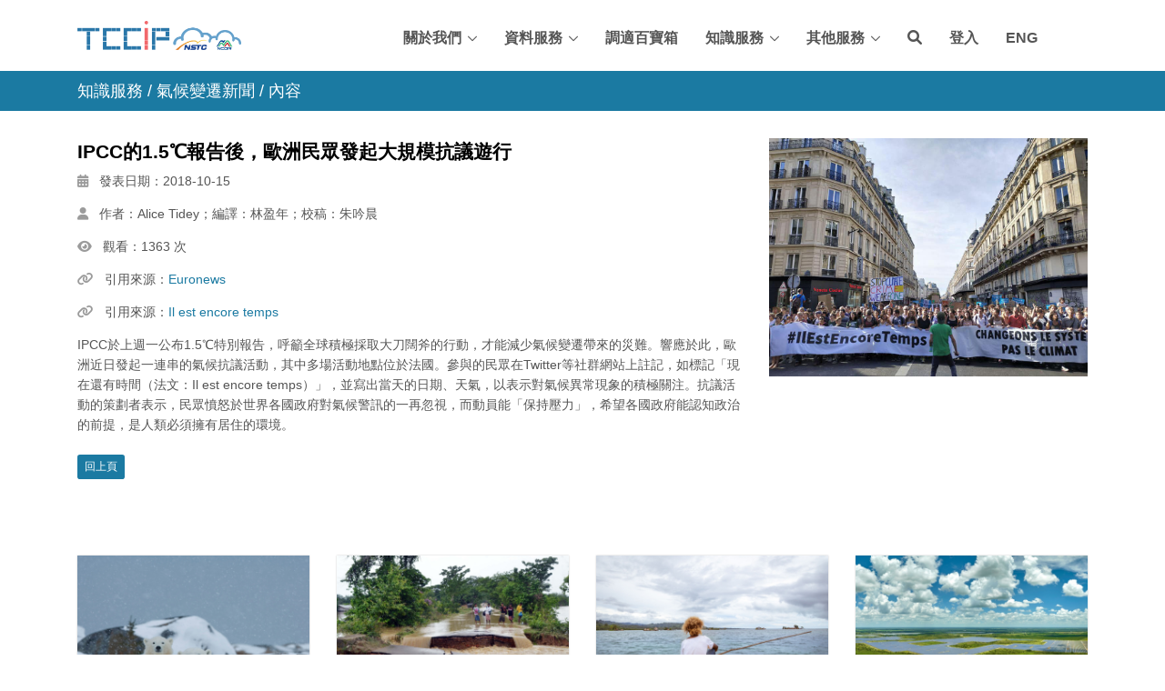

--- FILE ---
content_type: text/html; charset=utf-8
request_url: https://tccip.ncdr.nat.gov.tw/km_news_one.aspx?kid=20181015095132
body_size: 31085
content:

<!DOCTYPE html>
<html>
<head>
<title>臺灣氣候變遷推估資訊與調適知識平台</title>
<meta charset="utf-8">
<meta name="viewport" content="width=device-width, initial-scale=1, shrink-to-fit=no">
<link rel="shortcut icon" href="favicon.ico">
<!-- OG -->
<meta property="og:type" content="website"/>
<meta property="og:title" content="IPCC的1.5℃報告後，歐洲民眾發起大規模抗議遊行"/>
<meta property="og:description" content=""/>
<meta property="og:image" content="https://tccip.ncdr.nat.gov.tw/upload/knowledge/20181015095132.gif"/>
<meta property="og:url" content="https://tccip.ncdr.nat.gov.tw/km_news_one.aspx?kid=20181015095132"/>
<meta property="og:site_name" content="TCCIP"/>
<!-- CSS Global Compulsory -->
<link rel="stylesheet" href="assets/vendor/bootstrap/bootstrap.min.css">
<!-- CSS Global Icons -->
<link rel="stylesheet" href="assets/vendor/icon-awesome/css/font-awesome.min.css">
<link rel="stylesheet" href="assets/vendor/icon-line/css/simple-line-icons.css">
<link rel="stylesheet" href="assets/vendor/icon-etlinefont/style.css">
<link rel="stylesheet" href="assets/vendor/icon-line-pro/style.css">
<link rel="stylesheet" href="assets/vendor/icon-hs/style.css">
<link rel="stylesheet" href="assets/vendor/animate.css">
<link rel="stylesheet" href="assets/vendor/hs-megamenu/src/hs.megamenu.css">
<link rel="stylesheet" href="assets/vendor/hamburgers/hamburgers.min.css">
<!-- CSS Unify -->
<link rel="stylesheet" href="assets/css/unify-core.css">
<link rel="stylesheet" href="assets/css/unify-components.css">
<link rel="stylesheet" href="assets/css/unify-globals.css">
<link rel="stylesheet" href="fontawesome/css/all.css">
</head>
<body style="font-family:'微軟正黑體','Microsoft JhengHei', Helvetica, 'PingFang TC Regular', sans-serif">

<form method="post" action="./km_news_one.aspx?kid=20181015095132" id="ctl00">
<div class="aspNetHidden">
<input type="hidden" name="__VIEWSTATE" id="__VIEWSTATE" value="/[base64]/[base64]/[base64]/[base64]/jgIHlpKnmsKPvvIzku6XooajnpLrlsI3msKPlgJnnlbDluLjnj77osaHnmoTnqY3mpbXpl5zms6jjgILmipforbDmtLvli5XnmoTnrZblioPogIXooajnpLrvvIzmsJHnnL7mhqTmgJLmlrzkuJbnlYzlkITlnIvmlL/lupzlsI3msKPlgJnoraboqIrnmoTkuIDlho3lv73oppbvvIzogIzli5Xlk6Hog73jgIzkv53mjIHlo5PlipvjgI3vvIzluIzmnJvlkITlnIvmlL/lupzog73oqo3nn6XmlL/msrvnmoTliY3mj5DvvIzmmK/kurrpoZ7lv4XpoIjmk4HmnInlsYXkvY/[base64]/[base64]/[base64]/[base64]/[base64]/5bqc5Y2x5a6z5rCj5YCZ6YCy5bGVPC9hPjwvaDI+DQo8cD7kuIDku73mnIDmlrDnmoTloLHlkYrmjIflh7rvvIznlLHmlrznvo7lnIvmlL/lupznmoTmsKPlgJnmlL/nrZblgZzmk7rvvIzorpPpgJnloLTmlL/msrvlg7XlsYDkuI3lg4XlsI7oh7TmlbjljYPlkI3oga/pgqbpm4flk6Hooqvov6vkvJHlgYfvvIzkuZ/[base64]" />
</div>

<div class="aspNetHidden">

	<input type="hidden" name="__VIEWSTATEGENERATOR" id="__VIEWSTATEGENERATOR" value="FB4BE032" />
</div>
<main>
	<header id="js-header" class="u-header u-header--static">
	<div class="u-header__section u-header__section--light g-bg-white g-transition-0_3 g-py-10">
		<nav class="js-mega-menu navbar navbar-expand-lg hs-menu-initialized hs-menu-horizontal">
			<div class="container">
				<button class="navbar-toggler navbar-toggler-right btn g-line-height-1 g-brd-none g-pa-0 g-pos-abs g-top-3 g-right-0" type="button" aria-label="Toggle navigation" aria-expanded="false" aria-controls="navBar" data-toggle="collapse" data-target="#navBar">
					<span class="hamburger hamburger--slider">
						<span class="hamburger-box">
							<span class="hamburger-inner"></span>
						</span>
					</span>
				</button>
				<a href="index.aspx" class="navbar-brand"><img src="img/logo.png" style="width:180px;max-width:100%;"></a>
				<div class="collapse navbar-collapse align-items-center flex-sm-row g-pt-10 g-pt-5--lg g-mr-40--lg" id="navBar">
					<ul class="navbar-nav g-pos-rel g-font-weight-600 ml-auto">
						<li class="nav-item hs-has-sub-menu g-mx-10--lg g-mx-15--xl" data-animation-in="fadeIn" data-animation-out="fadeOut">
							<a id="nav-link--features" class="nav-link g-py-7 g-px-0" href="#!" aria-haspopup="true" aria-expanded="false" aria-controls="nav-submenu--features">關於我們</a>
							<ul class="hs-sub-menu list-unstyled u-shadow-v11 g-brd-top g-brd-primary g-brd-top-2 g-min-width-220 g-mt-18 g-mt-8--lg--scrolling" id="nav-submenu--features" aria-labelledby="nav-link--features">
								<li class="dropdown-item"><a class="nav-link" href="au_01.aspx">計畫簡介</a></li>
								<li class="dropdown-item"><a class="nav-link" href="au_02.aspx">組織架構</a></li>
								<li class="dropdown-item"><a class="nav-link" href="au_03.aspx">研究人員</a></li>
								<li class="dropdown-item"><a class="nav-link" href="au_04.aspx">消息與宣傳</a></li>
								<li class="dropdown-item"><a class="nav-link" href="au_05.aspx">團隊發表</a></li>
								<li class="dropdown-item"><a class="nav-link" href="au_06.aspx">引用和績效</a></li>
								<li class="dropdown-item"><a class="nav-link" href="au_07.aspx">引用說明</a></li>
							</ul>
						</li>
						<li class="nav-item hs-has-sub-menu  g-mx-10--lg g-mx-15--xl" data-animation-in="fadeIn" data-animation-out="fadeOut">
							<a id="nav-link--features" class="nav-link g-py-7 g-px-0" href="#!" aria-haspopup="true" aria-expanded="false" aria-controls="nav-submenu--features">資料服務</a>
							<ul class="hs-sub-menu list-unstyled u-shadow-v11 g-brd-top g-brd-primary g-brd-top-2 g-min-width-220 g-mt-18 g-mt-8--lg--scrolling" id="nav-submenu--features" aria-labelledby="nav-link--features">
								<li class="dropdown-item hs-has-sub-menu">
									<a id="nav-link--pages--about" class="nav-link" href="#" aria-haspopup="true" aria-expanded="false" aria-controls="nav-submenu--pages--about">互動圖表</a>
									<ul class="hs-sub-menu list-unstyled u-shadow-v11 g-brd-top g-brd-primary g-brd-top-2 g-min-width-220 g-mt-minus-2" id="nav-submenu--pages--about" aria-labelledby="nav-link--pages--about">
										<li class="dropdown-item "><a class="nav-link" href="ds_01.aspx">過去變遷</a></li>
										<li class="dropdown-item "><a class="nav-link" href="ds_02.aspx">未來推估</a></li>
										<li class="dropdown-item "><a class="nav-link" href="ds_06.aspx">氣候變遷降雨頻率分析</a></li>
										<li class="dropdown-item "><a class="nav-link" href="ds_05_03.aspx">氣候圖集</a></li>
									</ul>
								</li>
								<li class="dropdown-item"><a class="nav-link" href="ds_intro.aspx">資料介紹</a></li>
								<li class="dropdown-item"><a class="nav-link" href="ds_03.aspx">氣候變遷資料商店</a></li>
								<li class="dropdown-item"><a class="nav-link" href="tool.aspx">資料應用工具</a></li>
							</ul>
						</li>
						<li class="nav-item g-mx-10--lg g-mx-15--xl"><a href="ark_2025.aspx" class="nav-link g-py-7 g-px-0">調適百寶箱</a></li>
						<li class="nav-item hs-has-sub-menu  g-mx-10--lg g-mx-15--xl" data-animation-in="fadeIn" data-animation-out="fadeOut">
							<a id="nav-link--features" class="nav-link g-py-7 g-px-0" href="#!" aria-haspopup="true" aria-expanded="false" aria-controls="nav-submenu--features">知識服務</a>
							<ul class="hs-sub-menu list-unstyled u-shadow-v11 g-brd-top g-brd-primary g-brd-top-2 g-min-width-220 g-mt-18 g-mt-8--lg--scrolling" id="nav-submenu--features" aria-labelledby="nav-link--features">
								<li class="dropdown-item hs-has-sub-menu">
									<a id="nav-link--pages--about" class="nav-link" href="#" aria-haspopup="true" aria-expanded="false" aria-controls="nav-submenu--pages--about">國際新知</a>
									<ul class="hs-sub-menu list-unstyled u-shadow-v11 g-brd-top g-brd-primary g-brd-top-2 g-min-width-220 g-mt-minus-2" id="nav-submenu--pages--about" aria-labelledby="nav-link--pages--about">
										<li class="dropdown-item "><a class="nav-link" href="km_news.aspx">氣候變遷新聞</a></li>
										<li class="dropdown-item "><a class="nav-link" href="km_abstract.aspx">摘要報告</a></li>
									</ul>
								</li>
								<li class="dropdown-item hs-has-sub-menu">
									<a id="nav-link--pages--about" class="nav-link" href="#" aria-haspopup="true" aria-expanded="false" aria-controls="nav-submenu--pages--about">多媒體</a>
									<ul class="hs-sub-menu list-unstyled u-shadow-v11 g-brd-top g-brd-primary g-brd-top-2 g-min-width-220 g-mt-minus-2" id="nav-submenu--pages--about" aria-labelledby="nav-link--pages--about">
										<li class="dropdown-item "><a class="nav-link" href="km_video_v2.aspx">影音專區</a></li>
										<li class="dropdown-item "><a class="nav-link" href="podcast.aspx">Podcast</a></li>
									</ul>
								</li>
								<li class="dropdown-item"><a class="nav-link" href="km_column.aspx">知識專欄</a></li>
								<li class="dropdown-item"><a class="nav-link" href="km_newsletter.aspx">電子報</a></li>
								<li class="dropdown-item"><a class="nav-link" href="km_publish.aspx">出版品</a></li>
								<li class="dropdown-item"><a class="nav-link" href="course.aspx">知識補給站</a></li>
							</ul>
						</li>
						<li class="nav-item hs-has-sub-menu  g-mx-10--lg g-mx-15--xl" data-animation-in="fadeIn" data-animation-out="fadeOut">
							<a id="nav-link--features" class="nav-link g-py-7 g-px-0" href="#!" aria-haspopup="true" aria-expanded="false" aria-controls="nav-submenu--features">其他服務</a>
							<ul class="hs-sub-menu list-unstyled u-shadow-v11 g-brd-top g-brd-primary g-brd-top-2 g-min-width-220 g-mt-18 g-mt-8--lg--scrolling" id="nav-submenu--features" aria-labelledby="nav-link--features">
								<li class="dropdown-item"><a class="nav-link" href="tr_01.aspx">我的控制台</a></li>
								<li class="dropdown-item"><a class="nav-link" href="tr_02.aspx">常見問題</a></li>
								<li class="dropdown-item"><a class="nav-link" href="tr_03.aspx">進階資料需求</a></li>
								<li class="dropdown-item"><a class="nav-link" href="tr_04.aspx">相關連結</a></li>
								<!-- <li class="dropdown-item"><a class="nav-link" href="pc.aspx">未來明信片</a></li> -->
								<li class="dropdown-item"><a class="nav-link" href="postcard_2024.aspx">未來明信片</a></li>
								<li class="dropdown-item"><a class="nav-link" href="rainfall.aspx">氣候韌性線上特展</a></li>
								<li class="dropdown-item"><a class="nav-link" href="activity.aspx">會議與活動</a></li>
							</ul>
						</li>
						<li class="nav-item g-mx-10--lg g-mx-15--xl"><a href="sitemap.aspx" class="nav-link g-py-7 g-px-0"><i class="fa-solid fa-magnifying-glass"></i></a></li>
						<li class="nav-item g-mx-10--lg g-mx-15--xl"><a href="login.aspx" class="nav-link g-py-7 g-px-0">登入</a></li>
						<li class="nav-item g-mx-10--lg g-mx-15--xl"><a href="index_eng.aspx" class="nav-link g-py-7 g-px-0">ENG</a></li>
					</ul>
				</div>
			</div>
		</nav>
	</div>
</header>

	<section class="g-color-white g-py-10" style="background-color:#1B7AA2">
		<div class="container">
			<div class="d-sm-flex text-center">
				<div class="align-self-center">
					<h5 class="g-mb-10 g-mb-0--md">知識服務 / <a href="km_news.aspx" style="color:white;text-decoration:none;">氣候變遷新聞</a> / 內容</h5>
				</div>
			</div>
		</div>
	</section>

	<section class="container g-pt-30 g-pb-60">
		<div class='row'>
<div class='col-lg-8'>
<h3 class='h4 g-color-black g-font-weight-600'>IPCC的1.5℃報告後，歐洲民眾發起大規模抗議遊行</h3>
<p><i class='fas fa-calendar-alt' style='color:#9B9B9B'></i> &nbsp; 發表日期：2018-10-15</p>
<p><i class='fas fa-user' style='color:#9B9B9B'></i> &nbsp; 作者：Alice Tidey；編譯：林盈年；校稿：朱吟晨</p>
<p><i class='fas fa-eye' style='color:#9B9B9B'></i> &nbsp; 觀看：1363 次</p>
<p><i class='fas fa-link' style='color:#9B9B9B'></i> &nbsp; 引用來源：<a target=_blank href=https://www.euronews.com/2018/10/13/thousands-rally-against-climate-change-across-europe>Euronews</a></p>
<p><i class='fas fa-link' style='color:#9B9B9B'></i> &nbsp; 引用來源：<a target=_blank href=https://www.facebook.com/ilestencoretemps/photos/a.361016114637510/365087030897085/?type=1&theater>Il est encore temps</a></p>
<p>IPCC於上週一公布1.5℃特別報告，呼籲全球積極採取大刀闊斧的行動，才能減少氣候變遷帶來的災難。響應於此，歐洲近日發起一連串的氣候抗議活動，其中多場活動地點位於法國。參與的民眾在Twitter等社群網站上註記，如標記「現在還有時間（法文：Il est encore temps）」，並寫出當天的日期、天氣，以表示對氣候異常現象的積極關注。抗議活動的策劃者表示，民眾憤怒於世界各國政府對氣候警訊的一再忽視，而動員能「保持壓力」，希望各國政府能認知政治的前提，是人類必須擁有居住的環境。</p>
</div>
<div class='col-lg-4 g-mb-60'>
<img class='img-fluid' src=upload/knowledge/20181015095132.gif>
</div>
</div>

		<div style="margin-top:8px;"><a href="km_news.aspx" class="btn btn-sm u-btn-blue g-mr-3 g-mb-4">回上頁</a></div>
		<div></div>
	</section>
	
	<section class="g-mb-30 g-mt-20">
		<div class="container">
			<div class="masonry-grid row g-mb-70">
				<div class='masonry-grid-item col-lg-3 g-mb-30'>
<article class='u-shadow-v11'>
<div><img class='img-fluid' src='upload/knowledge/20251221120245.gif' width=400 height=150></div>
<div class='g-bg-white g-pa-20'>
<p><i class='fas fa-calendar-alt' style='color:#9B9B9B'></i> &nbsp; 發表日期：2025-12-21</p>
<h2 class='h5 g-color-black g-font-weight-500 mb-3'><a class='u-link-v5 g-color-black g-color-primary--hover g-cursor-pointer' href=km_news_one.aspx?kid=20251221120245>為了生存 北極熊悄悄加速DNA演化</a></h2>
<p>北冰洋洋流在氣候變遷下達到了過去12.5萬年以來的最高溫，科學家預計到2050年，約有三分之二的北極...</p>
<div align=right><a class='g-font-size-13' href=km_news_one.aspx?kid=20251221120245>Read more <i class='fas fa-arrow-circle-right'></i></a></div>
<hr class='g-my-10'>
<ul class='list-inline d-flex justify-content-between mb-0'>
<li class='list-inline-item g-color-gray-dark-v4'><a class='d-inline-block g-color-gray-dark-v4 g-font-size-13 g-cursor-pointer g-text-underline--none--hover' href=#><i class='align-middle g-font-size-default mr-1 icon-finance-206 u-line-icon-pro'></i> 404 Views</a></li>
</ul>
</div>
</article>
</div>
<div class='masonry-grid-item col-lg-3 g-mb-30'>
<article class='u-shadow-v11'>
<div><img class='img-fluid' src='upload/knowledge/20250914162145.gif' width=400 height=150></div>
<div class='g-bg-white g-pa-20'>
<p><i class='fas fa-calendar-alt' style='color:#9B9B9B'></i> &nbsp; 發表日期：2025-09-14</p>
<h2 class='h5 g-color-black g-font-weight-500 mb-3'><a class='u-link-v5 g-color-black g-color-primary--hover g-cursor-pointer' href=km_news_one.aspx?kid=20250914162145>印度洪災熱點洗牌 昔日安全區風險增高</a></h2>
<p>一項印度最新研究揭示，氣候變遷正顯著改變印度山洪暴發的地理分佈，山洪熱點已從傳統易受災區擴散到過去被...</p>
<div align=right><a class='g-font-size-13' href=km_news_one.aspx?kid=20250914162145>Read more <i class='fas fa-arrow-circle-right'></i></a></div>
<hr class='g-my-10'>
<ul class='list-inline d-flex justify-content-between mb-0'>
<li class='list-inline-item g-color-gray-dark-v4'><a class='d-inline-block g-color-gray-dark-v4 g-font-size-13 g-cursor-pointer g-text-underline--none--hover' href=#><i class='align-middle g-font-size-default mr-1 icon-finance-206 u-line-icon-pro'></i> 651 Views</a></li>
</ul>
</div>
</article>
</div>
<div class='masonry-grid-item col-lg-3 g-mb-30'>
<article class='u-shadow-v11'>
<div><img class='img-fluid' src='upload/knowledge/20250812161509.gif' width=400 height=150></div>
<div class='g-bg-white g-pa-20'>
<p><i class='fas fa-calendar-alt' style='color:#9B9B9B'></i> &nbsp; 發表日期：2025-08-12</p>
<h2 class='h5 g-color-black g-font-weight-500 mb-3'><a class='u-link-v5 g-color-black g-color-primary--hover g-cursor-pointer' href=km_news_one.aspx?kid=20250812161509>海平面上升，索羅門群島被迫搬家</a></h2>
<p>瓦蘭德(Walande)是位於索羅門群島約800人的沿海社區，在地居民世世代代居住於離岸小島，但現因...</p>
<div align=right><a class='g-font-size-13' href=km_news_one.aspx?kid=20250812161509>Read more <i class='fas fa-arrow-circle-right'></i></a></div>
<hr class='g-my-10'>
<ul class='list-inline d-flex justify-content-between mb-0'>
<li class='list-inline-item g-color-gray-dark-v4'><a class='d-inline-block g-color-gray-dark-v4 g-font-size-13 g-cursor-pointer g-text-underline--none--hover' href=#><i class='align-middle g-font-size-default mr-1 icon-finance-206 u-line-icon-pro'></i> 645 Views</a></li>
</ul>
</div>
</article>
</div>
<div class='masonry-grid-item col-lg-3 g-mb-30'>
<article class='u-shadow-v11'>
<div><img class='img-fluid' src='upload/knowledge/20251107095919.gif' width=400 height=150></div>
<div class='g-bg-white g-pa-20'>
<p><i class='fas fa-calendar-alt' style='color:#9B9B9B'></i> &nbsp; 發表日期：2025-11-07</p>
<h2 class='h5 g-color-black g-font-weight-500 mb-3'><a class='u-link-v5 g-color-black g-color-primary--hover g-cursor-pointer' href=km_news_one.aspx?kid=20251107095919>取消綠電、凍結補助 美政府危害氣候進展</a></h2>
<p>一份最新的報告指出，由於美國政府的氣候政策停擺，讓這場政治僵局不僅導致數千名聯邦雇員被迫休假，也凍結...</p>
<div align=right><a class='g-font-size-13' href=km_news_one.aspx?kid=20251107095919>Read more <i class='fas fa-arrow-circle-right'></i></a></div>
<hr class='g-my-10'>
<ul class='list-inline d-flex justify-content-between mb-0'>
<li class='list-inline-item g-color-gray-dark-v4'><a class='d-inline-block g-color-gray-dark-v4 g-font-size-13 g-cursor-pointer g-text-underline--none--hover' href=#><i class='align-middle g-font-size-default mr-1 icon-finance-206 u-line-icon-pro'></i> 512 Views</a></li>
</ul>
</div>
</article>
</div>

			<div>
		</div>
	</section>

		<footer style="background-color:#F4F4F4;padding:24px;" class="noPrint">
		<div class="container">
			<div class="row">
				<div class="col-lg-6 g-mb-50 g-mb-0--lg">
					<div class="g-mb-25">
						<img src="img/footer/tccip.png" style="max-width:90%;">
					</div>
					<address class="g-mb-20">
						<ul class="list-unstyled">
							<li class="d-flex align-items-baseline g-mb-12">
								<i class="fa fa-map-marker g-mr-10"></i>
								<span>新北市新店區北新路三段200號9樓 &nbsp; 國家災害防救科技中心</span>
							</li>
							<li class="d-flex align-items-baseline g-mb-12">
								<i class="fa fa-phone g-mr-10"></i>
								<span style="color:black;">886-2-8195-8757</span>
							</li>
							<li class="d-flex align-items-baseline g-mb-12">
								<i class="fa fa-envelope g-mr-10"></i>
								<span><a href="mailto:tccip.office@ncdr.nat.gov.tw" style="text-decoration:none;color:black;">tccip.office@ncdr.nat.gov.tw</a></span>
							</li>
						</ul>
					</address>
					<small class="d-block g-font-size-default g-mr-10 g-mb-10 g-mb-0--md">2026 &copy; All Rights Reserved. &nbsp; Powered by NCHC &nbsp; </small>
				</div>
				
				<div class="col-lg-6 g-mb-30 g-mb-0--lg">
					<div class="u-heading-v2-3--bottom g-brd-red-opacity-0_8 g-mb-20"><h2 class="u-heading-v2__title h6 mb-0">關於氣候變遷整合服務平台</h2></div>
					<p>「臺灣氣候變遷推估資訊與調適知識平台計畫」(TCCIP) 在國科會的支持下，以提供臺灣氣候變遷科學與技術研究服務為宗旨。團隊成員秉持初衷，不斷精進氣候變遷推估技術與能力、發展氣候變遷風險評估與調適工具、深入淺出轉譯氣候變遷科學數據、強化科學研究與實務應用的連結、加強與服務對象的溝通，提供符合公部門、學研單位、企業及社群機構氣候變遷資料、資訊、知識、工具一站式服務。</p>
					<div>您是第 <span style="color:red;">11,694,164</span> 位訪客 &nbsp; <a href="sitemap.aspx" style="color:#3498db;">網站導覽</a></div>
				</div>
			</div>
		</div>
	</footer>
	
	<a class="js-go-to u-go-to-v1" href="#" data-type="fixed" data-position='{"bottom": 15,"right": 15}' data-offset-top="400" data-compensation="#js-header" data-show-effect="zoomIn"><i class="hs-icon hs-icon-arrow-top"></i></a>
	
<!-- Global site tag (gtag.js) - Google Analytics -->
<script async src="https://www.googletagmanager.com/gtag/js?id=G-QQ01G0MTX7"></script>
<script>
window.dataLayer = window.dataLayer || [];
function gtag(){dataLayer.push(arguments);}
gtag('js', new Date());
gtag('config', 'G-QQ01G0MTX7');
</script>
    <a class="js-go-to u-go-to-v1" href="#!" data-type="fixed" data-position='{"bottom": 15,"right": 15}' data-offset-top="400" data-compensation="#js-header" data-show-effect="zoomIn"><i class="hs-icon hs-icon-arrow-top"></i></a>
</main>
</form>

<!-- JS Global Compulsory -->
<script src="assets/vendor/jquery/jquery.min.js"></script>
<script src="assets/vendor/jquery-migrate/jquery-migrate.min.js"></script>
<script src="assets/vendor/popper.js/popper.min.js"></script>
<script src="assets/vendor/bootstrap/bootstrap.min.js"></script>
<!-- JS Implementing Plugins -->
<script src="assets/vendor/hs-megamenu/src/hs.megamenu.js"></script>
<!-- JS Unify -->
<script src="assets/js/hs.core.js"></script>
<script src="assets/js/components/hs.header.js"></script>
<script src="assets/js/helpers/hs.hamburgers.js"></script>
<script src="assets/js/components/hs.tabs.js"></script>
<script src="assets/js/components/hs.counter.js"></script>
<script src="assets/js/components/hs.popup.js"></script>
<script src="assets/js/components/hs.go-to.js"></script>
<!-- JS Customization -->
<script src="assets/js/custom.js"></script>
<!-- JS Plugins Init. -->
<script>
$(document).on('ready', function () {
	// initialization of go to
	$.HSCore.components.HSGoTo.init('.js-go-to');
});

$(window).on('load', function () {
	// initialization of header
	$.HSCore.components.HSHeader.init($('#js-header'));
	$.HSCore.helpers.HSHamburgers.init('.hamburger');

	// initialization of HSMegaMenu component
	$('.js-mega-menu').HSMegaMenu({
		event: 'hover',
		pageContainer: $('.container'),
		breakpoint: 991
	});
});
</script>

</body>
</html>

--- FILE ---
content_type: text/css
request_url: https://tccip.ncdr.nat.gov.tw/assets/css/unify-core.css
body_size: 1045
content:
/*------------------------------------
  Default Styles
------------------------------------*/
html {
  font-size: 14px;
}

body {
  font-weight: 400;
  font-size: 1rem;
  font-family: "Open Sans", Helvetica, Arial, sans-serif;
  line-height: 1.6;
  color: #555;
  -webkit-font-smoothing: antialiased;
  -moz-osx-font-smoothing: grayscale;
  -moz-font-feature-settings: "liga", "kern";
  text-rendering: optimizelegibility;
  background-color: #fff;
}

a {
  color: #1B7AA2;
  outline: none;
}

a:focus,
a:hover {
  color: #4790E4;
}

.nav-link {
  color: #1B7AA2;
  font-size:16px;
}

.nav-link:focus,
.nav-link:hover {
  color: #1B7AA2;
}

figure {
  margin-bottom: 0;
}

/*------------------------------------
  Headings
------------------------------------*/
.h1, .h2, .h3, .h4, .h5, .h6, .h7,
h1, h2, h3, h4, h5, h6 {
  line-height: 1.4;
}

.h7 {
  font-size: .75rem;
}

/*------------------------------------
  Displays
------------------------------------*/
.display-5 {
  font-size: 3rem;
  font-weight: 300;
  line-height: 1.1;
}

/*------------------------------------
  Highlight Color
------------------------------------*/
::-moz-selection {
  color: #fff;
  background-color: #1B7AA2;
}

::selection {
  color: #fff;
  background-color: #1B7AA2;
}

.g-bg-primary ::-moz-selection {
  color: #1B7AA2;
  background-color: #fff;
}

.g-bg-primary ::selection {
  color: #1B7AA2;
  background-color: #fff;
}
